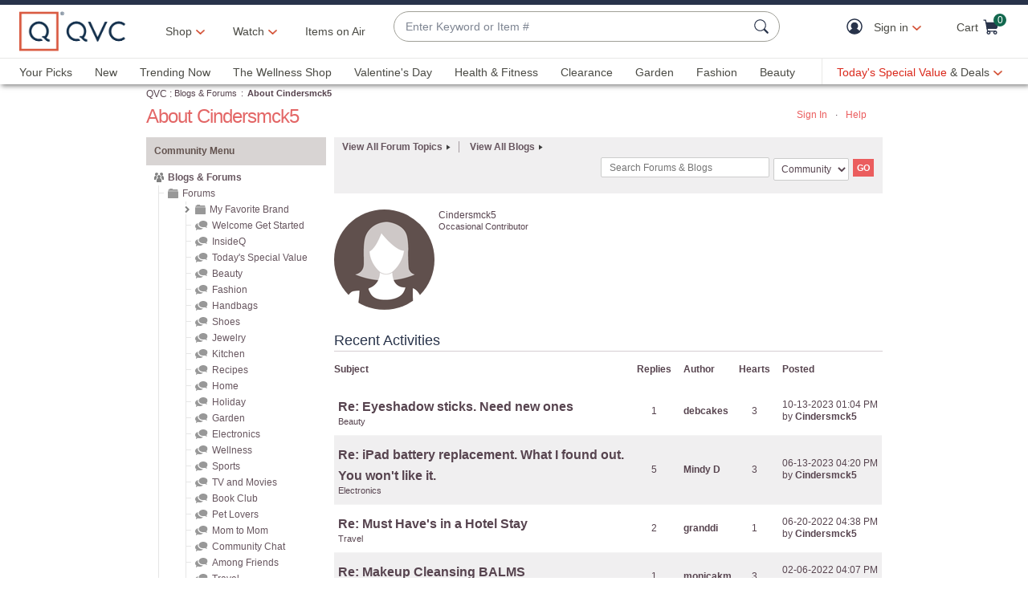

--- FILE ---
content_type: application/javascript
request_url: https://r.curalate.com/js/curalate-widget-client-all.prod.min.js
body_size: 6140
content:
try{window.Curalate&&window.Curalate.widget||function(){window.Curalate=window.Curalate||{},window.Curalate.widget=window.Curalate.widget||{};var t,i,o,e,a,r,s,d,c,n,u,m,l,g,p,f,w,h,x="curalate-widget-processed",b="curalate-widget-iframe",A="transition: opacity 0.15s; display: block; margin: 0 auto !important; height: 400px !important; width: 100% !important; ",v="data-widget-id",y="data-auto-show-products",N="data-has-fallback-image",C="data-shop-button-text",T="data-stretch-to-fit",E="data-active-product-icon",M="data-referrer",I="data-replace-tabs",B="data-custom-css-url-override",O="data-custom-js-url-override",S="data-widget-version",W="data-max-width",j="first-party-cuid",F="data-onsite";r=function(a){return"https://r.curalate.com/v1/"+a.getAttribute(v)+"?"+[{paramName:"autoShowProducts",dataAttr:y},{paramName:"shopButtonText",dataAttr:C},{paramName:"stretchToFit",dataAttr:T},{paramName:"activeProductIcon",dataAttr:E},{paramName:"replaceTabs",dataAttr:I},{paramName:"customCssUrlOverride",dataAttr:B},{paramName:"customJsUrlOverride",dataAttr:O},{paramName:"widgetVersion",dataAttr:S},{paramName:"maxWidth",dataAttr:W},{paramName:"firstPartyCuid",dataAttr:j},{paramName:"onsite",dataAttr:F},{paramName:"referrer",dataAttr:M}].map(function(t){var e=a.getAttribute(t.dataAttr);return e?t.paramName+"="+e:""}).filter(function(t){return""!==t}).join("&")},a=function(t,e,a,r,n,i){var o=document.createElement("iframe");return o.src=t,o.style.cssText="opacity: 0; "+d(a),o.className=b,o.setAttribute("allowtransparency","true"),o.setAttribute("frameborder","0"),o.setAttribute("display","block"),o.setAttribute("scrolling","no"),o.setAttribute("data-is-active",e?"true":""),o.setAttribute(N,a?"true":""),o.setAttribute(T,r?"true":""),o.setAttribute(j,n||""),o.setAttribute(M,i||""),o},o=function(u){var m,l;m=setInterval(function(){var t=!u||!u.contentWindow,e=window.innerHeight?window.innerHeight:document.documentElement.clientHeight,a=u.offsetHeight,r=function(){for(var t=u,e=0;null!=t;)e+=t.offsetTop,t=t.offsetParent;return e}(),n=window.pageYOffset?window.pageYOffset:Math.max(document.documentElement.scrollTop,document.body.scrollTop),i=r-n+20,o=r-e-n+a-20,s=Math.abs(Math.min(i,0)),d=Math.abs(Math.max(o,0)),c=.4<(a-Math.min(s+d,a))/a&&window.document.hasFocus();t?clearInterval(m):c&&!l?(u.contentWindow.postMessage("widgetIsVisible","*"),l=!0):!c&&l&&(u.contentWindow.postMessage("widgetIsNotVisible","*"),l=!1)},100)},p=function(t,e){t&&t.getAttribute("src")!==e&&t.setAttribute("src",e)},f=function(t,e,a,r){var n,i,c,o,u;e&&0<e.length&&(u=r||"true"===t.getAttribute("data-seo-use-nofollow"),n=e.map(function(t){return t.name}).join(", "),i=e[0].destinationUrl,c=document.createElement("div"),o=function(t,e,a){var r="Shop "+t+" and more",n=e+"?"+encodeURIComponent(t.replace(/ /g,"_"))+".jpg",i=document.createElement("div"),o=document.createElement("a"),s=document.createElement("img"),d=document.createTextNode(r);s.setAttribute("src",n),s.setAttribute("alt",r),s.setAttribute("title",r),o.setAttribute("href",a),u&&o.setAttribute("rel","nofollow"),o.appendChild(d),o.appendChild(s),i.appendChild(o),c.appendChild(i)},e&&0<e.length&&(o(n,a,i),e.forEach(function(t){o(t.name,t.imageSource,t.destinationUrl)}),c.style.cssText="position: absolute !important; left: -10000px !important; top: auto !important; width: 1px !important; height: 1px !important; overflow: hidden !important;",t.insertBefore(c,t.firstChild)))},g=function(t,e){var a=t.getAttribute(N),r=t.getAttribute(T)?"max-width: 1080px !important; ":"max-width: "+Math.min(1080,e.width)+"px !important; ";t.style.cssText="opacity: 1; "+d(a)+r},c=function(t,e){return t.replace(/height: [0-9]+\.?[0-9]*px ! *important;/,"height: "+e+"px !important;")},l=function(t,e){function a(){r=t.getBoundingClientRect().width,n=r*i,t.style.cssText=c(t.style.cssText,n)}var r,n,i=e.height/e.width;window.addEventListener("resize",a),a()},s=function(t){var e,a=!1;e=setInterval(function(){!t||!t.contentWindow?clearInterval(e):window.document.hasFocus()&&!a?(t.contentWindow.postMessage("widgetParentInFocus","*"),a=!0):!window.document.hasFocus()&&a&&(t.contentWindow.postMessage("widgetParentNotInFocus","*"),a=!1)},100)},d=function(t){return t?A+"position: absolute !important; top: 0 !important; right: 0 !important; bottom: 0 !important; left: 0 !important; ":A},w=function(t){var e=function(t){for(var e=t+"=",a=document.cookie.split(";"),r=0;r<a.length;r++){for(var n=a[r];" "===n.charAt(0);)n=n.substring(1);if(0===n.indexOf(e))return n.substring(e.length,n.length)}return""}(t),a=e||"xxxxxxxx-xxxx-4xxx-yxxx-xxxxxxxxxxxx".replace(/[xy]/g,function(t){var e=16*Math.random()|0;return("x"===t?e:3&e|8).toString(16)}),r=new Date;r.setTime(r.getTime()+31536e6);var n=r.toGMTString(),i=document.domain.split("."),o=t+"="+a+";expires="+n+";domain="+(-1!==["co","com"].indexOf(i[i.length-2])?"."+i.slice(-3).join("."):"."+i.slice(-2).join("."))+";path=/";return document.cookie=o,a}("crl8.fpcuid"),h=document.referrer,setInterval(function(){setTimeout(function(){if((t=[].slice.call(document.getElementsByClassName("curalate-widget")))&&t.length)for(e=0;e<t.length;e++){if((n=t[e]).className===x)return;n.getElementsByClassName(b).length||(n.setAttribute(j,w),n.setAttribute(M,h),u=r(n),m=a(u,"true"===n.getAttribute(y),!!n.getElementsByTagName("img")[0],"true"===n.getAttribute(T),n.getAttribute(j),n.getAttribute(M)),n.insertBefore(m,n.firstChild)),n.className=x}i=(i||[]).concat(t)},0)},10),window.addEventListener("message",function(t){var e,a;if(i&&i.length&&t.data&&"widgetLoadedMessage"===t.data.name)for(n=0;n<i.length;n++)try{i[n].getAttribute(v)===t.data.widgetId&&(e=i[n].getElementsByClassName(b)[0],a=i[n].getElementsByTagName("img")[0],p(a,t.data.imageSrc),f(i[n],t.data.products,t.data.imageSrc,t.data.seoUseNofollowOverride),g(e,t.data.imageDimensions),l(e,t.data.imageDimensions),o(e),s(e))}catch(t){console.log("Encountered an error while loading a widget, swallowing exception",t)}if(t.data&&"widget360LoadedMessage"===t.data.name)for(var r=document.getElementsByClassName("curalate-widget-360-loading"),n=0;n<r.length;n++)r[n].style.cssText+="visibility: hidden;"})}()}catch(t){console.log("Encountered an unexpected error: ",t)}

--- FILE ---
content_type: text/javascript; charset=utf-8
request_url: https://app.link/_r?sdk=web2.86.5&branch_key=key_live_kdsXO58ZZrQsaxYGNsmWcoghutb0B538&callback=branch_callback__0
body_size: 71
content:
/**/ typeof branch_callback__0 === 'function' && branch_callback__0("1542397848978447536");

--- FILE ---
content_type: text/javascript; charset=utf-8
request_url: https://app.link/_r?sdk=web2.86.5&branch_key=key_live_nEkZQDuMhVduEieXjJYAfofbuzf0yGoe&callback=branch_callback__0
body_size: 73
content:
/**/ typeof branch_callback__0 === 'function' && branch_callback__0("1542397849127607058");